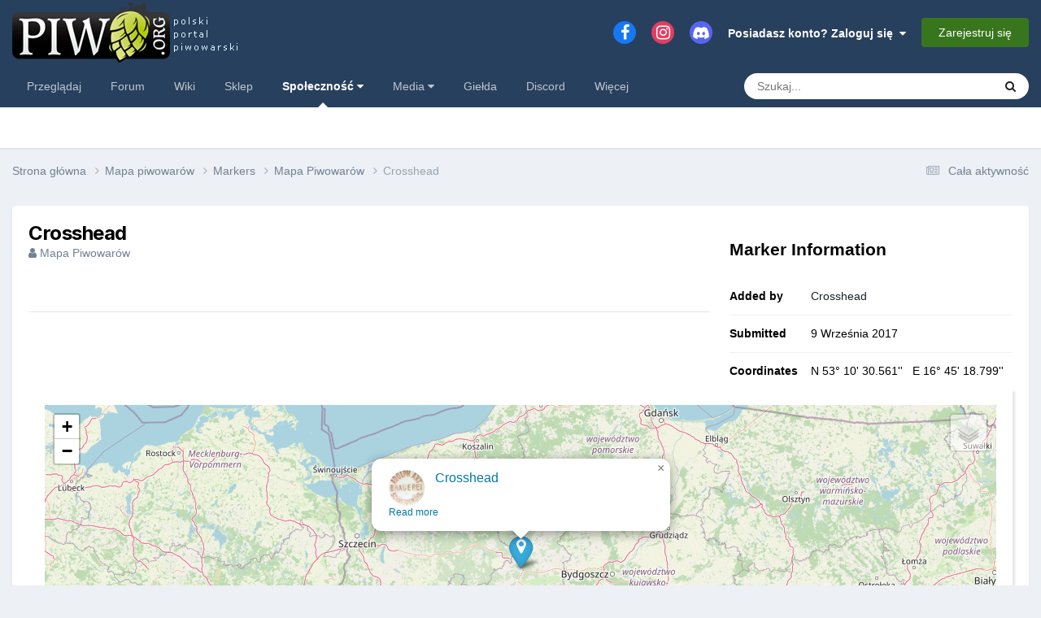

--- FILE ---
content_type: text/html;charset=UTF-8
request_url: https://piwo.org/index.php?app=communitymap&module=communitymap&controller=ajax&do=getPopup&id=1473&csrfKey=6ac0aa2044e61018d2f6f656dab78ad3
body_size: 204
content:
<div class="ipsPhotoPanel ipsPhotoPanel_tiny ipsClearfix">
	<a class='ipsUserPhoto ipsUserPhoto_mini' href='https://piwo.org/profile/17012-crosshead/' target='_blank'>
		<img src='https://piwo.org/uploads/profile/photo-thumb-17012.jpg' itemprop='image' alt=''>
	</a>
	<div class="ipsPadding_left:half">
		<p class='ipsType_large'>
			<a href='https://piwo.org/profile/17012-crosshead/' target='_blank'>Crosshead</a>
		</p>
		
		<p class='localTime ipsHide ipsType_light ipsType_small' data-timezone="Europe/Warsaw"></p>
	</div>
</div>


<ul class="ipsList_inline">
	

	<li class='ipsType_light ipsType_small'>
		<a href="https://piwo.org/communitymap/markers/marker/1473-crosshead/" target='_blank'>
			Read more
		</a>
	</li>
</ul>

--- FILE ---
content_type: application/javascript
request_url: https://piwo.org/uploads/javascript_global/root_map.js?v=e113412a441769398895
body_size: 413
content:
var ipsJavascriptMap={"core":{"global_core":"https://piwo.org/uploads/javascript_core/global_global_core.js","admin_core":"https://piwo.org/uploads/javascript_core/admin_admin_core.js","admin_support":"https://piwo.org/uploads/javascript_core/admin_admin_support.js","admin_dashboard":"https://piwo.org/uploads/javascript_core/admin_admin_dashboard.js","admin_system":"https://piwo.org/uploads/javascript_core/admin_admin_system.js","front_core":"https://piwo.org/uploads/javascript_core/front_front_core.js","front_statuses":"https://piwo.org/uploads/javascript_core/front_front_statuses.js","front_profile":"https://piwo.org/uploads/javascript_core/front_front_profile.js","front_widgets":"https://piwo.org/uploads/javascript_core/front_front_widgets.js","front_streams":"https://piwo.org/uploads/javascript_core/front_front_streams.js","front_search":"https://piwo.org/uploads/javascript_core/front_front_search.js","front_system":"https://piwo.org/uploads/javascript_core/front_front_system.js","front_clubs":"https://piwo.org/uploads/javascript_core/front_front_clubs.js","front_messages":"https://piwo.org/uploads/javascript_core/front_front_messages.js","front_modcp":"https://piwo.org/uploads/javascript_core/front_front_modcp.js"},"forums":{"front_topic":"https://piwo.org/uploads/javascript_forums/front_front_topic.js","front_forum":"https://piwo.org/uploads/javascript_forums/front_front_forum.js"},"classifieds":{"front_item":"https://piwo.org/uploads/javascript_classifieds/front_front_item.js"},"gallery":{"front_browse":"https://piwo.org/uploads/javascript_gallery/front_front_browse.js","front_global":"https://piwo.org/uploads/javascript_gallery/front_front_global.js","front_view":"https://piwo.org/uploads/javascript_gallery/front_front_view.js","front_submit":"https://piwo.org/uploads/javascript_gallery/front_front_submit.js"},"cms":{"front_records":"https://piwo.org/uploads/javascript_cms/front_front_records.js"},"calendar":{"front_browse":"https://piwo.org/uploads/javascript_calendar/front_front_browse.js","front_overview":"https://piwo.org/uploads/javascript_calendar/front_front_overview.js"},"communitymap":{"front_markers":"https://piwo.org/uploads/javascript_communitymap/front_front_markers.js","front_showmap":"https://piwo.org/uploads/javascript_communitymap/front_front_showmap.js"},"downloads":{"front_view":"https://piwo.org/uploads/javascript_downloads/front_front_view.js","front_submit":"https://piwo.org/uploads/javascript_downloads/front_front_submit.js"},"blog":{"front_browse":"https://piwo.org/uploads/javascript_blog/front_front_browse.js"},"brilliantdiscord":{"front_invite":"https://piwo.org/uploads/javascript_brilliantdiscord/front_front_invite.js"},"nexus":{"front_store":"https://piwo.org/uploads/javascript_nexus/front_front_store.js","front_subscriptions":"https://piwo.org/uploads/javascript_nexus/front_front_subscriptions.js"}};;